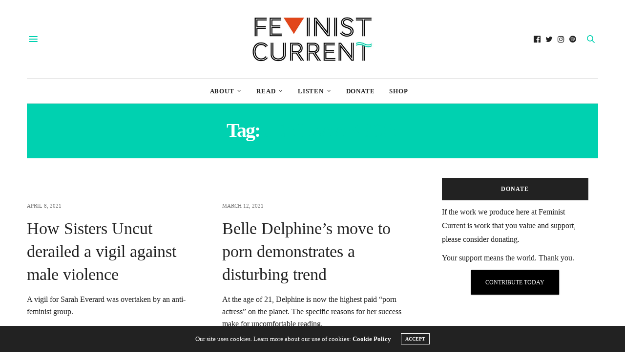

--- FILE ---
content_type: text/html; charset=UTF-8
request_url: https://www.feministcurrent.com/tag/jen-izaakson/
body_size: 15221
content:
<!doctype html>
<html lang="en-US">
<head>
	<meta charset="UTF-8">
	<meta name="viewport" content="width=device-width, initial-scale=1, maximum-scale=1, viewport-fit=cover">
	<link rel="profile" href="http://gmpg.org/xfn/11">
	<meta http-equiv="x-dns-prefetch-control" content="on">
	<link rel="dns-prefetch" href="//fonts.googleapis.com" />
	<link rel="dns-prefetch" href="//fonts.gstatic.com" />
	<link rel="dns-prefetch" href="//0.gravatar.com/" />
	<link rel="dns-prefetch" href="//2.gravatar.com/" />
	<link rel="dns-prefetch" href="//1.gravatar.com/" /><meta name='robots' content='index, follow, max-image-preview:large, max-snippet:-1, max-video-preview:-1' />

	<!-- This site is optimized with the Yoast SEO plugin v18.4.1 - https://yoast.com/wordpress/plugins/seo/ -->
	<title>Jen Izaakson Archives - Feminist Current</title>
	<link rel="canonical" href="https://www.feministcurrent.com/tag/jen-izaakson/" />
	<meta property="og:locale" content="en_US" />
	<meta property="og:type" content="article" />
	<meta property="og:title" content="Jen Izaakson Archives - Feminist Current" />
	<meta property="og:url" content="https://www.feministcurrent.com/tag/jen-izaakson/" />
	<meta property="og:site_name" content="Feminist Current" />
	<meta name="twitter:card" content="summary" />
	<meta name="twitter:site" content="@FeministCurrent" />
	<script type="application/ld+json" class="yoast-schema-graph">{"@context":"https://schema.org","@graph":[{"@type":"WebSite","@id":"https://www.feministcurrent.com/#website","url":"https://www.feministcurrent.com/","name":"Feminist Current","description":"Canada&#039;s leading feminist website.","potentialAction":[{"@type":"SearchAction","target":{"@type":"EntryPoint","urlTemplate":"https://www.feministcurrent.com/?s={search_term_string}"},"query-input":"required name=search_term_string"}],"inLanguage":"en-US"},{"@type":"CollectionPage","@id":"https://www.feministcurrent.com/tag/jen-izaakson/#webpage","url":"https://www.feministcurrent.com/tag/jen-izaakson/","name":"Jen Izaakson Archives - Feminist Current","isPartOf":{"@id":"https://www.feministcurrent.com/#website"},"breadcrumb":{"@id":"https://www.feministcurrent.com/tag/jen-izaakson/#breadcrumb"},"inLanguage":"en-US","potentialAction":[{"@type":"ReadAction","target":["https://www.feministcurrent.com/tag/jen-izaakson/"]}]},{"@type":"BreadcrumbList","@id":"https://www.feministcurrent.com/tag/jen-izaakson/#breadcrumb","itemListElement":[{"@type":"ListItem","position":1,"name":"Home","item":"https://www.feministcurrent.com/"},{"@type":"ListItem","position":2,"name":"Jen Izaakson"}]}]}</script>
	<!-- / Yoast SEO plugin. -->


<link rel='dns-prefetch' href='//www.feministcurrent.com' />
<link rel='dns-prefetch' href='//cdn.plyr.io' />
<link rel='dns-prefetch' href='//fonts.googleapis.com' />
<link rel='dns-prefetch' href='//s.w.org' />
<link rel='dns-prefetch' href='//media.feministcurrent.com' />
<link rel="alternate" type="application/rss+xml" title="Feminist Current &raquo; Feed" href="https://www.feministcurrent.com/feed/" />
<link rel="alternate" type="application/rss+xml" title="Feminist Current &raquo; Comments Feed" href="https://www.feministcurrent.com/comments/feed/" />
<link rel="preconnect" href="//fonts.gstatic.com/" crossorigin><link rel="alternate" type="application/rss+xml" title="Feminist Current &raquo; Jen Izaakson Tag Feed" href="https://www.feministcurrent.com/tag/jen-izaakson/feed/" />
		<script type="67c3f39726029a41e8e17eff-text/javascript">
			window._wpemojiSettings = {"baseUrl":"https:\/\/s.w.org\/images\/core\/emoji\/13.0.1\/72x72\/","ext":".png","svgUrl":"https:\/\/s.w.org\/images\/core\/emoji\/13.0.1\/svg\/","svgExt":".svg","source":{"concatemoji":"https:\/\/www.feministcurrent.com\/wp-includes\/js\/wp-emoji-release.min.js?ver=5.7.9"}};
			!function(e,a,t){var n,r,o,i=a.createElement("canvas"),p=i.getContext&&i.getContext("2d");function s(e,t){var a=String.fromCharCode;p.clearRect(0,0,i.width,i.height),p.fillText(a.apply(this,e),0,0);e=i.toDataURL();return p.clearRect(0,0,i.width,i.height),p.fillText(a.apply(this,t),0,0),e===i.toDataURL()}function c(e){var t=a.createElement("script");t.src=e,t.defer=t.type="text/javascript",a.getElementsByTagName("head")[0].appendChild(t)}for(o=Array("flag","emoji"),t.supports={everything:!0,everythingExceptFlag:!0},r=0;r<o.length;r++)t.supports[o[r]]=function(e){if(!p||!p.fillText)return!1;switch(p.textBaseline="top",p.font="600 32px Arial",e){case"flag":return s([127987,65039,8205,9895,65039],[127987,65039,8203,9895,65039])?!1:!s([55356,56826,55356,56819],[55356,56826,8203,55356,56819])&&!s([55356,57332,56128,56423,56128,56418,56128,56421,56128,56430,56128,56423,56128,56447],[55356,57332,8203,56128,56423,8203,56128,56418,8203,56128,56421,8203,56128,56430,8203,56128,56423,8203,56128,56447]);case"emoji":return!s([55357,56424,8205,55356,57212],[55357,56424,8203,55356,57212])}return!1}(o[r]),t.supports.everything=t.supports.everything&&t.supports[o[r]],"flag"!==o[r]&&(t.supports.everythingExceptFlag=t.supports.everythingExceptFlag&&t.supports[o[r]]);t.supports.everythingExceptFlag=t.supports.everythingExceptFlag&&!t.supports.flag,t.DOMReady=!1,t.readyCallback=function(){t.DOMReady=!0},t.supports.everything||(n=function(){t.readyCallback()},a.addEventListener?(a.addEventListener("DOMContentLoaded",n,!1),e.addEventListener("load",n,!1)):(e.attachEvent("onload",n),a.attachEvent("onreadystatechange",function(){"complete"===a.readyState&&t.readyCallback()})),(n=t.source||{}).concatemoji?c(n.concatemoji):n.wpemoji&&n.twemoji&&(c(n.twemoji),c(n.wpemoji)))}(window,document,window._wpemojiSettings);
		</script>
		<style type="text/css">
img.wp-smiley,
img.emoji {
	display: inline !important;
	border: none !important;
	box-shadow: none !important;
	height: 1em !important;
	width: 1em !important;
	margin: 0 .07em !important;
	vertical-align: -0.1em !important;
	background: none !important;
	padding: 0 !important;
}
</style>
	<link rel='stylesheet' id='wp-block-library-css'  href='https://www.feministcurrent.com/wp-includes/css/dist/block-library/style.min.css?ver=5.7.9' media='all' />
<link rel='stylesheet' id='give-styles-css'  href='https://www.feministcurrent.com/wp-content/plugins/give/assets/dist/css/give.css?ver=2.33.3' media='all' />
<link rel='stylesheet' id='give-donation-summary-style-frontend-css'  href='https://www.feministcurrent.com/wp-content/plugins/give/assets/dist/css/give-donation-summary.css?ver=2.33.3' media='all' />
<link rel='stylesheet' id='thb-fa-css'  href='https://www.feministcurrent.com/wp-content/themes/thevoux-wp/assets/css/font-awesome.min.css?ver=4.7.0' media='all' />
<link rel='stylesheet' id='thb-app-css'  href='https://www.feministcurrent.com/wp-content/themes/thevoux-wp/assets/css/app.css?ver=6.8.6' media='all' />
<style id='thb-app-inline-css' type='text/css'>
body {font-family:Trebuchet, 'BlinkMacSystemFont', -apple-system, 'Roboto', 'Lucida Sans';}@media only screen and (max-width:40.063em) {.header .logo .logoimg {max-height:px;}.header .logo .logoimg[src$=".svg"] {max-height:100%;height:px;}}@media only screen and (min-width:40.063em) {.header .logo .logoimg {max-height:100px;}.header .logo .logoimg[src$=".svg"] {max-height:100%;height:100px;}}h1, h2, h3, h4, h5, h6, .mont, .wpcf7-response-output, label, .select-wrapper select, .wp-caption .wp-caption-text, .smalltitle, .toggle .title, q, blockquote p, cite, table tr th, table tr td, #footer.style3 .menu, #footer.style2 .menu, #footer.style4 .menu, .product-title, .social_bar, .widget.widget_socialcounter ul.style2 li {font-family:Georgia, 'BlinkMacSystemFont', -apple-system, 'Roboto', 'Lucida Sans';}input[type="submit"],.button,.btn,.thb-text-button {font-family:Georgia, 'BlinkMacSystemFont', -apple-system, 'Roboto', 'Lucida Sans';font-weight:bold;}em {font-weight:bold;}h1,.h1 {font-family:Georgia, 'BlinkMacSystemFont', -apple-system, 'Roboto', 'Lucida Sans';font-weight:bold;font-size:18px;}h2 {font-family:Georgia, 'BlinkMacSystemFont', -apple-system, 'Roboto', 'Lucida Sans';font-weight:bolder;}h3 {font-weight:bolder;font-size:20px;}h4 {font-style:normal;font-weight:bolder;font-size:22px;letter-spacing:-0.03em !important;}h5 {font-weight:bolder;font-size:29px;}h6 {font-weight:bolder;font-size:16px;line-height:1.15em !important;}a,.header .nav_holder.dark .full-menu-container .full-menu > li > a:hover,.full-menu-container.light-menu-color .full-menu > li > a:hover,.full-menu-container .full-menu > li.active > a, .full-menu-container .full-menu > li.sfHover > a,.full-menu-container .full-menu > li > a:hover,.full-menu-container .full-menu > li.menu-item-has-children.menu-item-mega-parent .thb_mega_menu_holder .thb_mega_menu li.active a,.full-menu-container .full-menu > li.menu-item-has-children.menu-item-mega-parent .thb_mega_menu_holder .thb_mega_menu li.active a .fa,.post.featured-style4 .featured-title,.post-detail .article-tags a,.post .post-content .post-review .average,.post .post-content .post-review .thb-counter,#archive-title h1 span,.widget > strong.style1,.widget.widget_recent_entries ul li .url, .widget.widget_recent_comments ul li .url,.thb-mobile-menu li a.active,.thb-mobile-menu-secondary li a:hover,q, blockquote p,cite,.notification-box a:not(.button),.video_playlist .video_play.vertical.video-active,.video_playlist .video_play.vertical.video-active h6,.not-found p,.thb_tabs .tabs h6 a:hover,.thb_tabs .tabs dd.active h6 a,.cart_totals table tr.order-total td,.shop_table tbody tr td.order-status.approved,.shop_table tbody tr td.product-quantity .wishlist-in-stock,.shop_table tbody tr td.product-stock-status .wishlist-in-stock ,.payment_methods li .about_paypal,.place-order .terms label a,.woocommerce-MyAccount-navigation ul li:hover a, .woocommerce-MyAccount-navigation ul li.is-active a,.product .product-information .price > .amount,.product .product-information .price ins .amount,.product .product-information .wc-forward:hover,.product .product-information .product_meta > span a,.product .product-information .product_meta > span .sku,.woocommerce-tabs .wc-tabs li a:hover,.woocommerce-tabs .wc-tabs li.active a,.thb-selectionSharer a.email:hover,.widget ul.menu .current-menu-item>a,.btn.transparent-accent, .btn:focus.transparent-accent, .button.transparent-accent, input[type=submit].transparent-accent,.has-thb-accent-color,.wp-block-button .wp-block-button__link.has-thb-accent-color {color:#00d1b0;}.plyr__control--overlaid,.plyr--video .plyr__control.plyr__tab-focus, .plyr--video .plyr__control:hover, .plyr--video .plyr__control[aria-expanded=true] {background:#00d1b0;}.plyr--full-ui input[type=range] {color:#00d1b0;}.header-submenu-style2 .full-menu-container .full-menu > li.menu-item-has-children.menu-item-mega-parent .thb_mega_menu_holder,.custom_check + .custom_label:hover:before,.thb-pricing-table .thb-pricing-column.highlight-true .pricing-container,.woocommerce-MyAccount-navigation ul li:hover a, .woocommerce-MyAccount-navigation ul li.is-active a,.thb_3dimg:hover .image_link,.btn.transparent-accent, .btn:focus.transparent-accent, .button.transparent-accent, input[type=submit].transparent-accent,.posts.style13-posts .pagination ul .page-numbers:not(.dots):hover, .posts.style13-posts .pagination ul .page-numbers.current, .posts.style13-posts .pagination .nav-links .page-numbers:not(.dots):hover, .posts.style13-posts .pagination .nav-links .page-numbers.current {border-color:#00d1b0;}.header .social-holder .social_header:hover .social_icon,.thb_3dimg .title svg,.thb_3dimg .arrow svg {fill:#00d1b0;}.header .social-holder .quick_cart .float_count,.header.fixed .progress,.post .post-gallery.has-gallery:after,.post.featured-style4:hover .featured-title,.post-detail .post-detail-gallery .gallery-link:hover,.thb-progress span,#archive-title,.widget .count-image .count,.slick-nav:hover,.btn:not(.white):hover,.btn:not(.white):focus:hover,.button:not(.white):hover,input[type=submit]:not(.white):hover,.btn.accent,.btn:focus.accent,.button.accent,input[type=submit].accent,.custom_check + .custom_label:after,[class^="tag-link"]:hover, .tag-cloud-link:hover.category_container.style3:before,.highlight.accent,.video_playlist .video_play.video-active,.thb_tabs .tabs h6 a:after,.btn.transparent-accent:hover, .btn:focus.transparent-accent:hover, .button.transparent-accent:hover, input[type=submit].transparent-accent:hover,.thb-hotspot-container .thb-hotspot.pin-accent,.posts.style13-posts .pagination ul .page-numbers:not(.dots):hover, .posts.style13-posts .pagination ul .page-numbers.current, .posts.style13-posts .pagination .nav-links .page-numbers:not(.dots):hover, .posts.style13-posts .pagination .nav-links .page-numbers.current,.has-thb-accent-background-color,.wp-block-button .wp-block-button__link.has-thb-accent-background-color {background-color:#00d1b0;}.btn.accent:hover,.btn:focus.accent:hover,.button.accent:hover,input[type=submit].accent:hover {background-color:#00bc9e;}.header-submenu-style2 .full-menu-container .full-menu > li.menu-item-has-children .sub-menu:not(.thb_mega_menu),.woocommerce-MyAccount-navigation ul li:hover + li a, .woocommerce-MyAccount-navigation ul li.is-active + li a {border-top-color:#00d1b0;}.woocommerce-tabs .wc-tabs li a:after {border-bottom-color:#00d1b0;}.header-submenu-style2 .full-menu-container .full-menu>li.menu-item-has-children .sub-menu:not(.thb_mega_menu),.header-submenu-style2 .full-menu-container .full-menu>li.menu-item-has-children.menu-item-mega-parent .thb_mega_menu_holder {border-top-color:#00d1b0;}.header-submenu-style3 .full-menu-container .full-menu>li.menu-item-has-children.menu-item-mega-parent .thb_mega_menu_holder .thb_mega_menu li.active a,.header-submenu-style3 .full-menu-container .full-menu > li.menu-item-has-children .sub-menu:not(.thb_mega_menu) li a:hover {background:rgba(0,209,176, 0.2);}.post.carousel-style12:hover {background:rgba(0,209,176, 0.1);}blockquote:before,blockquote:after {background:rgba(0,209,176, 0.2);}@media only screen and (max-width:40.063em) {.post.featured-style4 .featured-title,.post.category-widget-slider .featured-title {background:#00d1b0;}}.mobile-toggle span,.light-title .mobile-toggle span {background:#00d1b0;}.quick_search .search_icon,.header .social-holder .social_toggle svg,.header .social-holder .quick_cart svg {fill:#00d1b0;}.widget > strong {color:#00d1b0 !important;}#footer .widget > strong span {color:#00d1b0 !important;}.post-detail .post-content:before {color:#00d1b0;}.header_top {background-color: !important;background-repeat:repeat !important;}.widget.style1 > strong span {background:#e0471b;}.full-menu-container .full-menu > li > a,#footer.style2 .menu,#footer.style3 .menu,#footer.style4 .menu,#footer.style5 .menu {font-weight:bolder;letter-spacing:0.06em !important;}.subheader-menu>li>a {font-weight:normal;font-size:21px;}.full-menu-container .full-menu > li > a,#footer.style2 .menu,#footer.style3 .menu,#footer.style4 .menu,#footer.style5 .menu {font-weight:bolder;letter-spacing:0.06em !important;}.thb-mobile-menu>li>a,.thb-mobile-menu-secondary li a {}.thb-mobile-menu .sub-menu li a {}.post .post-title h1 {font-weight:normal;font-size:60px;line-height:1.15em !important;letter-spacing:-0.06em !important;}.widget > strong {font-weight:bolder;}.post-links,.thb-post-top,.post-meta,.post-author,.post-title-bullets li button span {font-weight:bolder;font-size:14px;line-height:1.15em !important;}.post-detail .post-content:before {font-weight:bolder;font-size:20px;}.social_bar ul li a {font-weight:bold;}#footer.style2 .menu,#footer.style3 .menu,#footer.style4 .menu,#footer.style5 .menu {font-weight:bolder;font-size:16px;}#footer .widget {;}#footer.style2 .logolink img,#footer.style3 .logolink img {max-height:250px;}.widget {margin-bottom:30px;}.post-detail-style2-row .post-detail .post-title-container,.sidebar .sidebar_inner {background-color:#ffffff}
</style>
<link rel='stylesheet' id='thb-style-css'  href='https://www.feministcurrent.com/wp-content/themes/thevoux-wp/style.css?ver=6.8.6' media='all' />
<link rel='stylesheet' id='thb-google-fonts-css'  href='https://fonts.googleapis.com/css?family=Lora%3A400%2C500%2C600%2C700%2C400i%2C500i%2C600i%2C700i&#038;subset=latin&#038;display=swap&#038;ver=6.8.6' media='all' />
<script src='https://www.feministcurrent.com/wp-includes/js/jquery/jquery.min.js?ver=3.5.1' id='jquery-core-js' type="67c3f39726029a41e8e17eff-text/javascript"></script>
<script src='https://www.feministcurrent.com/wp-includes/js/jquery/jquery-migrate.min.js?ver=3.3.2' id='jquery-migrate-js' type="67c3f39726029a41e8e17eff-text/javascript"></script>
<script src='https://www.feministcurrent.com/wp-includes/js/dist/vendor/wp-polyfill.min.js?ver=7.4.4' id='wp-polyfill-js' type="67c3f39726029a41e8e17eff-text/javascript"></script>
<script id='wp-polyfill-js-after' type="67c3f39726029a41e8e17eff-text/javascript">
( 'fetch' in window ) || document.write( '<script src="https://www.feministcurrent.com/wp-includes/js/dist/vendor/wp-polyfill-fetch.min.js?ver=3.0.0"></scr' + 'ipt>' );( document.contains ) || document.write( '<script src="https://www.feministcurrent.com/wp-includes/js/dist/vendor/wp-polyfill-node-contains.min.js?ver=3.42.0"></scr' + 'ipt>' );( window.DOMRect ) || document.write( '<script src="https://www.feministcurrent.com/wp-includes/js/dist/vendor/wp-polyfill-dom-rect.min.js?ver=3.42.0"></scr' + 'ipt>' );( window.URL && window.URL.prototype && window.URLSearchParams ) || document.write( '<script src="https://www.feministcurrent.com/wp-includes/js/dist/vendor/wp-polyfill-url.min.js?ver=3.6.4"></scr' + 'ipt>' );( window.FormData && window.FormData.prototype.keys ) || document.write( '<script src="https://www.feministcurrent.com/wp-includes/js/dist/vendor/wp-polyfill-formdata.min.js?ver=3.0.12"></scr' + 'ipt>' );( Element.prototype.matches && Element.prototype.closest ) || document.write( '<script src="https://www.feministcurrent.com/wp-includes/js/dist/vendor/wp-polyfill-element-closest.min.js?ver=2.0.2"></scr' + 'ipt>' );( 'objectFit' in document.documentElement.style ) || document.write( '<script src="https://www.feministcurrent.com/wp-includes/js/dist/vendor/wp-polyfill-object-fit.min.js?ver=2.3.4"></scr' + 'ipt>' );
</script>
<script src='https://www.feministcurrent.com/wp-includes/js/dist/hooks.min.js?ver=d0188aa6c336f8bb426fe5318b7f5b72' id='wp-hooks-js' type="67c3f39726029a41e8e17eff-text/javascript"></script>
<script src='https://www.feministcurrent.com/wp-includes/js/dist/i18n.min.js?ver=6ae7d829c963a7d8856558f3f9b32b43' id='wp-i18n-js' type="67c3f39726029a41e8e17eff-text/javascript"></script>
<script id='wp-i18n-js-after' type="67c3f39726029a41e8e17eff-text/javascript">
wp.i18n.setLocaleData( { 'text direction\u0004ltr': [ 'ltr' ] } );
</script>
<script type="67c3f39726029a41e8e17eff-text/javascript" id='give-js-extra'>
/* <![CDATA[ */
var give_global_vars = {"ajaxurl":"https:\/\/www.feministcurrent.com\/wp-admin\/admin-ajax.php","checkout_nonce":"5643759d7e","currency":"CAD","currency_sign":"$","currency_pos":"before","thousands_separator":",","decimal_separator":".","no_gateway":"Please select a payment method.","bad_minimum":"The minimum custom donation amount for this form is","bad_maximum":"The maximum custom donation amount for this form is","general_loading":"Loading...","purchase_loading":"Please Wait...","textForOverlayScreen":"<h3>Processing...<\/h3><p>This will only take a second!<\/p>","number_decimals":"0","is_test_mode":"","give_version":"2.33.3","magnific_options":{"main_class":"give-modal","close_on_bg_click":false},"form_translation":{"payment-mode":"Please select payment mode.","give_first":"Please enter your first name.","give_last":"Please enter your last name.","give_email":"Please enter a valid email address.","give_user_login":"Invalid email address or username.","give_user_pass":"Enter a password.","give_user_pass_confirm":"Enter the password confirmation.","give_agree_to_terms":"You must agree to the terms and conditions."},"confirm_email_sent_message":"Please check your email and click on the link to access your complete donation history.","ajax_vars":{"ajaxurl":"https:\/\/www.feministcurrent.com\/wp-admin\/admin-ajax.php","ajaxNonce":"a9bb42df50","loading":"Loading","select_option":"Please select an option","default_gateway":"paypal","permalinks":"1","number_decimals":0},"cookie_hash":"3e9c140ae95ebbb8632000f37dde51bd","session_nonce_cookie_name":"wp-give_session_reset_nonce_3e9c140ae95ebbb8632000f37dde51bd","session_cookie_name":"wp-give_session_3e9c140ae95ebbb8632000f37dde51bd","delete_session_nonce_cookie":"0"};
var giveApiSettings = {"root":"https:\/\/www.feministcurrent.com\/wp-json\/give-api\/v2\/","rest_base":"give-api\/v2"};
/* ]]> */
</script>
<script id='give-js-translations' type="67c3f39726029a41e8e17eff-text/javascript">
( function( domain, translations ) {
	var localeData = translations.locale_data[ domain ] || translations.locale_data.messages;
	localeData[""].domain = domain;
	wp.i18n.setLocaleData( localeData, domain );
} )( "give", { "locale_data": { "messages": { "": {} } } } );
</script>
<script src='https://www.feministcurrent.com/wp-content/plugins/give/assets/dist/js/give.js?ver=1c38f856714bc980' id='give-js' type="67c3f39726029a41e8e17eff-text/javascript"></script>
<link rel="https://api.w.org/" href="https://www.feministcurrent.com/wp-json/" /><link rel="alternate" type="application/json" href="https://www.feministcurrent.com/wp-json/wp/v2/tags/2685" /><link rel="EditURI" type="application/rsd+xml" title="RSD" href="https://www.feministcurrent.com/xmlrpc.php?rsd" />
<link rel="wlwmanifest" type="application/wlwmanifest+xml" href="https://www.feministcurrent.com/wp-includes/wlwmanifest.xml" /> 
<meta name="generator" content="WordPress 5.7.9" />
<meta name="generator" content="Seriously Simple Podcasting 2.23.0" />

<link rel="alternate" type="application/rss+xml" title="Podcast RSS feed" href="https://www.feministcurrent.com/feed/podcast" />

<meta name="generator" content="Give v2.33.3" />
<meta name="generator" content="Powered by WPBakery Page Builder - drag and drop page builder for WordPress."/>
<link rel="icon" href="https://media.feministcurrent.com/uploads/2012/02/cropped-TwitterThumb-32x32.png" sizes="32x32" />
<link rel="icon" href="https://media.feministcurrent.com/uploads/2012/02/cropped-TwitterThumb-192x192.png" sizes="192x192" />
<link rel="apple-touch-icon" href="https://media.feministcurrent.com/uploads/2012/02/cropped-TwitterThumb-180x180.png" />
<meta name="msapplication-TileImage" content="https://media.feministcurrent.com/uploads/2012/02/cropped-TwitterThumb-270x270.png" />
<noscript><style> .wpb_animate_when_almost_visible { opacity: 1; }</style></noscript></head>
<body class="archive tag tag-jen-izaakson tag-2685 article-dropcap-off thb-borders-off thb-rounded-forms-off social_black-on header_submenu_color-light mobile_menu_animation- header-submenu-style1 thb-pinit-off thb-single-product-ajax-on wpb-js-composer js-comp-ver-6.6.0 vc_responsive">
			<div id="wrapper" class="thb-page-transition-off">
		<!-- Start Content Container -->
		<div id="content-container">
			<!-- Start Content Click Capture -->
			<div class="click-capture"></div>
			<!-- End Content Click Capture -->
									
<!-- Start Header -->
<header class="header fixed thb-fixed-shadow-style1">
	<div class="header_top cf">
		<div class="row full-width-row align-middle">
			<div class="small-3 medium-2 columns toggle-holder">
					<a href="#" class="mobile-toggle  small"><div><span></span><span></span><span></span></div></a>
				</div>
			<div class="small-6 medium-8 columns logo text-center active">
								<a href="https://www.feministcurrent.com/" class="logolink" title="Feminist Current">
					<img src="https://media.feministcurrent.com/uploads/2015/06/FC_NewWebLogo_400.jpg" class="logoimg" alt="Feminist Current"/>
				</a>
								</div>
			<div class="small-3 medium-2 columns text-right">
				<div class="social-holder style2">
					
	<aside class="social_header">
					<a href="https://www.facebook.com/FeministCurrent" class="facebook icon-1x" target="_blank"><i class="fa fa-facebook-official"></i></a>
								<a href="https://twitter.com/FemlnistCurrent" class="twitter icon-1x" target="_blank"><i class="fa fa-twitter"></i></a>
								<a href="https://www.instagram.com/feminist_current/" class="instagram icon-1x" target="_blank"><i class="fa fa-instagram"></i></a>
																		<a href="https://open.spotify.com/show/2G3Bs2BCGwvsaXJwak5ivf" class="spotify icon-1x" target="_blank"><i class="fa fa-spotify"></i></a>
				</aside>
							<aside class="quick_search">
		<svg xmlns="http://www.w3.org/2000/svg" version="1.1" class="search_icon" x="0" y="0" width="16.2" height="16.2" viewBox="0 0 16.2 16.2" enable-background="new 0 0 16.209 16.204" xml:space="preserve"><path d="M15.9 14.7l-4.3-4.3c0.9-1.1 1.4-2.5 1.4-4 0-3.5-2.9-6.4-6.4-6.4S0.1 3 0.1 6.5c0 3.5 2.9 6.4 6.4 6.4 1.4 0 2.8-0.5 3.9-1.3l4.4 4.3c0.2 0.2 0.4 0.2 0.6 0.2 0.2 0 0.4-0.1 0.6-0.2C16.2 15.6 16.2 15.1 15.9 14.7zM1.7 6.5c0-2.6 2.2-4.8 4.8-4.8s4.8 2.1 4.8 4.8c0 2.6-2.2 4.8-4.8 4.8S1.7 9.1 1.7 6.5z"/></svg>		<form role="search" method="get" class="searchform" action="https://www.feministcurrent.com/">
	<label for="search-form-1" class="screen-reader-text">Search for:</label>
	<input type="text" id="search-form-1" class="search-field" value="" name="s" />
</form>
	</aside>
										</div>
			</div>
		</div>
			</div>
			<div class="nav_holder show-for-large">
			<nav class="full-menu-container text-center">
									<ul id="menu-main" class="full-menu nav submenu-style-style1"><li id="menu-item-65457" class="menu-item menu-item-type-post_type menu-item-object-page menu-item-has-children menu-item-65457"><a href="https://www.feministcurrent.com/about/">About</a>


<ul class="sub-menu ">
	<li id="menu-item-12217" class="menu-item menu-item-type-post_type menu-item-object-page menu-item-12217"><a href="https://www.feministcurrent.com/about/">Information</a></li>
	<li id="menu-item-12218" class="menu-item menu-item-type-post_type menu-item-object-page menu-item-12218"><a href="https://www.feministcurrent.com/donate/">Donate</a></li>
</ul>
</li>
<li id="menu-item-12433" class="menu-item menu-item-type-custom menu-item-object-custom menu-item-has-children menu-item-12433"><a href="http://feministcurrent.com/category/news/">Read</a>


<ul class="sub-menu ">
	<li id="menu-item-12428" class="menu-item menu-item-type-taxonomy menu-item-object-category menu-item-12428"><a href="https://www.feministcurrent.com/category/news/">News</a></li>
	<li id="menu-item-12429" class="menu-item menu-item-type-taxonomy menu-item-object-category menu-item-12429"><a href="https://www.feministcurrent.com/category/commentary/">Commentary</a></li>
	<li id="menu-item-12427" class="menu-item menu-item-type-taxonomy menu-item-object-category menu-item-12427"><a href="https://www.feministcurrent.com/category/interviews/">Interviews</a></li>
	<li id="menu-item-12431" class="menu-item menu-item-type-taxonomy menu-item-object-category menu-item-12431"><a href="https://www.feministcurrent.com/category/whats-current/">What&#8217;s Current</a></li>
	<li id="menu-item-12511" class="menu-item menu-item-type-taxonomy menu-item-object-category menu-item-12511"><a href="https://www.feministcurrent.com/category/the-personal-is-political/">The Personal is Political</a></li>
	<li id="menu-item-12430" class="menu-item menu-item-type-taxonomy menu-item-object-category menu-item-12430"><a href="https://www.feministcurrent.com/category/reviews/">Reviews</a></li>
</ul>
</li>
<li id="menu-item-12432" class="menu-item menu-item-type-custom menu-item-object-custom menu-item-has-children menu-item-12432"><a href="http://feministcurrent.com/category/podcasts/">Listen</a>


<ul class="sub-menu ">
	<li id="menu-item-12419" class="menu-item menu-item-type-taxonomy menu-item-object-category menu-item-12419"><a href="https://www.feministcurrent.com/category/podcasts/">Podcast Episodes</a></li>
</ul>
</li>
<li id="menu-item-27880" class="menu-item menu-item-type-post_type menu-item-object-page menu-item-27880"><a href="https://www.feministcurrent.com/donate/">Donate</a></li>
<li id="menu-item-27446" class="menu-item menu-item-type-custom menu-item-object-custom menu-item-27446"><a target="_blank" href="https://teespring.com/stores/feminist-current">Shop</a></li>
</ul>							</nav>
		</div>
	</header>
<!-- End Header -->
			<!-- Start Header -->
<div class="header_holder  ">
<div class="row">
	<div class="small-12 columns">
<header class="header style1 boxed">

	<div class="header_top cf">
				<div class="row full-width-row align-middle">
			<div class="small-3 large-4 columns toggle-holder">
					<a href="#" class="mobile-toggle  small"><div><span></span><span></span><span></span></div></a>
								</div>
			<div class="small-6 large-4 columns logo text-center">
				<a href="https://www.feministcurrent.com/" class="logolink" title="Feminist Current">
					<img src="https://media.feministcurrent.com/uploads/2015/06/FC_NewWebLogo_400.jpg" class="logoimg" alt="Feminist Current"/>
				</a>
			</div>
			<div class="small-3 large-4 columns social-holder style2">
				
	<aside class="social_header">
					<a href="https://www.facebook.com/FeministCurrent" class="facebook icon-1x" target="_blank"><i class="fa fa-facebook-official"></i></a>
								<a href="https://twitter.com/FemlnistCurrent" class="twitter icon-1x" target="_blank"><i class="fa fa-twitter"></i></a>
								<a href="https://www.instagram.com/feminist_current/" class="instagram icon-1x" target="_blank"><i class="fa fa-instagram"></i></a>
																		<a href="https://open.spotify.com/show/2G3Bs2BCGwvsaXJwak5ivf" class="spotify icon-1x" target="_blank"><i class="fa fa-spotify"></i></a>
				</aside>
		<aside class="quick_search">
		<svg xmlns="http://www.w3.org/2000/svg" version="1.1" class="search_icon" x="0" y="0" width="16.2" height="16.2" viewBox="0 0 16.2 16.2" enable-background="new 0 0 16.209 16.204" xml:space="preserve"><path d="M15.9 14.7l-4.3-4.3c0.9-1.1 1.4-2.5 1.4-4 0-3.5-2.9-6.4-6.4-6.4S0.1 3 0.1 6.5c0 3.5 2.9 6.4 6.4 6.4 1.4 0 2.8-0.5 3.9-1.3l4.4 4.3c0.2 0.2 0.4 0.2 0.6 0.2 0.2 0 0.4-0.1 0.6-0.2C16.2 15.6 16.2 15.1 15.9 14.7zM1.7 6.5c0-2.6 2.2-4.8 4.8-4.8s4.8 2.1 4.8 4.8c0 2.6-2.2 4.8-4.8 4.8S1.7 9.1 1.7 6.5z"/></svg>		<form role="search" method="get" class="searchform" action="https://www.feministcurrent.com/">
	<label for="search-form-2" class="screen-reader-text">Search for:</label>
	<input type="text" id="search-form-2" class="search-field" value="" name="s" />
</form>
	</aside>
				</div>
		</div>
	</div>
			<div class="nav_holder light">
			<nav class="full-menu-container">
				<ul id="menu-main-1" class="full-menu nav submenu-style-style1"><li class="menu-item menu-item-type-post_type menu-item-object-page menu-item-has-children menu-item-65457"><a href="https://www.feministcurrent.com/about/">About</a>


<ul class="sub-menu ">
	<li class="menu-item menu-item-type-post_type menu-item-object-page menu-item-12217"><a href="https://www.feministcurrent.com/about/">Information</a></li>
	<li class="menu-item menu-item-type-post_type menu-item-object-page menu-item-12218"><a href="https://www.feministcurrent.com/donate/">Donate</a></li>
</ul>
</li>
<li class="menu-item menu-item-type-custom menu-item-object-custom menu-item-has-children menu-item-12433"><a href="http://feministcurrent.com/category/news/">Read</a>


<ul class="sub-menu ">
	<li class="menu-item menu-item-type-taxonomy menu-item-object-category menu-item-12428"><a href="https://www.feministcurrent.com/category/news/">News</a></li>
	<li class="menu-item menu-item-type-taxonomy menu-item-object-category menu-item-12429"><a href="https://www.feministcurrent.com/category/commentary/">Commentary</a></li>
	<li class="menu-item menu-item-type-taxonomy menu-item-object-category menu-item-12427"><a href="https://www.feministcurrent.com/category/interviews/">Interviews</a></li>
	<li class="menu-item menu-item-type-taxonomy menu-item-object-category menu-item-12431"><a href="https://www.feministcurrent.com/category/whats-current/">What&#8217;s Current</a></li>
	<li class="menu-item menu-item-type-taxonomy menu-item-object-category menu-item-12511"><a href="https://www.feministcurrent.com/category/the-personal-is-political/">The Personal is Political</a></li>
	<li class="menu-item menu-item-type-taxonomy menu-item-object-category menu-item-12430"><a href="https://www.feministcurrent.com/category/reviews/">Reviews</a></li>
</ul>
</li>
<li class="menu-item menu-item-type-custom menu-item-object-custom menu-item-has-children menu-item-12432"><a href="http://feministcurrent.com/category/podcasts/">Listen</a>


<ul class="sub-menu ">
	<li class="menu-item menu-item-type-taxonomy menu-item-object-category menu-item-12419"><a href="https://www.feministcurrent.com/category/podcasts/">Podcast Episodes</a></li>
</ul>
</li>
<li class="menu-item menu-item-type-post_type menu-item-object-page menu-item-27880"><a href="https://www.feministcurrent.com/donate/">Donate</a></li>
<li class="menu-item menu-item-type-custom menu-item-object-custom menu-item-27446"><a target="_blank" href="https://teespring.com/stores/feminist-current">Shop</a></li>
</ul>				</nav>
		</div>
	</header>
	</div>
</div>
</div>
<!-- End Header -->
			<div role="main" class="cf">
<!-- Start Archive title -->
<div class="row">
	<div class="small-12 columns">
<div id="archive-title">
	<div class="row">
		<div class="small-12 medium-10 large-8 medium-centered columns">
			<h1>
				Tag: <span>Jen Izaakson</span>			</h1>
					</div>
	</div>
</div>
	</div>
</div>
<!-- End Archive title -->
<div class="row archive-page-container">
	<div class="small-12 medium-8 columns">
				<div class="row">
							<div class="small-12 medium-6 columns">
					<article itemscope itemtype="http://schema.org/Article" class="post style3  post-56942 post type-post status-publish format-standard has-post-thumbnail hentry category-articles category-commentary category-violence-against-women tag-covid-restrictions tag-jen-izaakson tag-male-violence-against-women tag-protest tag-sarah-everard tag-sisters-uncut tag-wayne-couzens">
		<figure class="post-gallery">
				<a href="https://www.feministcurrent.com/2021/04/08/how-sisters-uncut-derailed-a-vigil-against-male-violence/" title="How Sisters Uncut derailed a vigil against male violence"><img width="700" height="394" src="https://media.feministcurrent.com/uploads/2021/04/sarah-everard-20x15.jpg" class="attachment-thevoux-style3 size-thevoux-style3 thb-lazyload lazyload wp-post-image" alt="" loading="lazy" sizes="(max-width: 700px) 100vw, 700px" data-src="https://media.feministcurrent.com/uploads/2021/04/sarah-everard.jpg" data-sizes="auto" data-srcset="https://media.feministcurrent.com/uploads/2021/04/sarah-everard.jpg 700w, https://media.feministcurrent.com/uploads/2021/04/sarah-everard-300x169.jpg 300w, https://media.feministcurrent.com/uploads/2021/04/sarah-everard-450x253.jpg 450w, https://media.feministcurrent.com/uploads/2021/04/sarah-everard-20x11.jpg 20w, https://media.feministcurrent.com/uploads/2021/04/sarah-everard-225x127.jpg 225w, https://media.feministcurrent.com/uploads/2021/04/sarah-everard-171x96.jpg 171w" /></a>
	</figure>
		<div class="offset-title-container">
			<div class="thb-post-top">
							<aside class="post-date">
				April 8, 2021			</aside>
			</div>
			<div class="post-title"><h3 itemprop="headline"><a href="https://www.feministcurrent.com/2021/04/08/how-sisters-uncut-derailed-a-vigil-against-male-violence/" title="How Sisters Uncut derailed a vigil against male violence">How Sisters Uncut derailed a vigil against male violence</a></h3></div>						<div class="post-content">
			<p>A vigil for Sarah Everard was overtaken by an anti-feminist group. </p>
		</div>
			</div>
		<aside class="post-bottom-meta hide">
		<meta itemprop="mainEntityOfPage" content="https://www.feministcurrent.com/2021/04/08/how-sisters-uncut-derailed-a-vigil-against-male-violence/">
		<span class="vcard author" itemprop="author" content="Jen Izaakson">
			<span class="fn">Jen Izaakson</span>
		</span>
		<time class="time publised entry-date" datetime="2021-04-08T00:53:02-07:00" itemprop="datePublished" content="2021-04-08T00:53:02-07:00">April 8, 2021</time>
		<meta itemprop="dateModified" class="updated" content="2021-04-08T18:55:47-07:00">
		<span itemprop="publisher" itemscope itemtype="https://schema.org/Organization">
			<meta itemprop="name" content="Feminist Current">
			<span itemprop="logo" itemscope itemtype="https://schema.org/ImageObject">
				<meta itemprop="url" content="https://www.feministcurrent.com/wp-content/themes/thevoux-wp/assets/img/logo.png">
			</span>
		</span>
					<span itemprop="image" itemscope itemtype="http://schema.org/ImageObject">
				<meta itemprop="url" content="https://media.feministcurrent.com/uploads/2021/04/sarah-everard.jpg">
				<meta itemprop="width" content="700" />
				<meta itemprop="height" content="394" />
			</span>
			</aside>
	</article>
				</div>
							<div class="small-12 medium-6 columns">
					<article itemscope itemtype="http://schema.org/Article" class="post style3  post-55718 post type-post status-publish format-standard has-post-thumbnail hentry category-articles category-commentary tag-belle-delphine tag-child-porn tag-collective-shout tag-hentai tag-jen-izaakson tag-mind-geek tag-onlyfans tag-pedophilia tag-porn tag-pornhub tag-social-media">
		<figure class="post-gallery">
				<a href="https://www.feministcurrent.com/2021/03/12/belle-delphines-move-to-porn-demonstrates-a-disturbing-trend/" title="Belle Delphine&#8217;s move to porn demonstrates a disturbing trend"><img width="760" height="600" src="https://media.feministcurrent.com/uploads/2021/03/Screen-Shot-2021-03-11-at-11.49.08-PM-20x15.png" class="attachment-thevoux-style3 size-thevoux-style3 thb-lazyload lazyload wp-post-image" alt="" loading="lazy" sizes="(max-width: 760px) 100vw, 760px" data-src="https://media.feministcurrent.com/uploads/2021/03/Screen-Shot-2021-03-11-at-11.49.08-PM-760x600.png" data-sizes="auto" data-srcset="https://media.feministcurrent.com/uploads/2021/03/Screen-Shot-2021-03-11-at-11.49.08-PM-760x600.png 760w, https://media.feministcurrent.com/uploads/2021/03/Screen-Shot-2021-03-11-at-11.49.08-PM-20x15.png 20w" /></a>
	</figure>
		<div class="offset-title-container">
			<div class="thb-post-top">
							<aside class="post-date">
				March 12, 2021			</aside>
			</div>
			<div class="post-title"><h3 itemprop="headline"><a href="https://www.feministcurrent.com/2021/03/12/belle-delphines-move-to-porn-demonstrates-a-disturbing-trend/" title="Belle Delphine&#8217;s move to porn demonstrates a disturbing trend">Belle Delphine&#8217;s move to porn demonstrates a disturbing trend</a></h3></div>						<div class="post-content">
			<p>At the age of 21, Delphine is now the highest paid &#8220;porn actress&#8221; on the planet. The specific reasons for her success make for uncomfortable reading. </p>
		</div>
			</div>
		<aside class="post-bottom-meta hide">
		<meta itemprop="mainEntityOfPage" content="https://www.feministcurrent.com/2021/03/12/belle-delphines-move-to-porn-demonstrates-a-disturbing-trend/">
		<span class="vcard author" itemprop="author" content="Jen Izaakson ">
			<span class="fn">Jen Izaakson </span>
		</span>
		<time class="time publised entry-date" datetime="2021-03-12T00:19:12-08:00" itemprop="datePublished" content="2021-03-12T00:19:12-08:00">March 12, 2021</time>
		<meta itemprop="dateModified" class="updated" content="2021-04-08T00:11:59-07:00">
		<span itemprop="publisher" itemscope itemtype="https://schema.org/Organization">
			<meta itemprop="name" content="Feminist Current">
			<span itemprop="logo" itemscope itemtype="https://schema.org/ImageObject">
				<meta itemprop="url" content="https://www.feministcurrent.com/wp-content/themes/thevoux-wp/assets/img/logo.png">
			</span>
		</span>
					<span itemprop="image" itemscope itemtype="http://schema.org/ImageObject">
				<meta itemprop="url" content="https://media.feministcurrent.com/uploads/2021/03/Screen-Shot-2021-03-11-at-11.49.08-PM.png">
				<meta itemprop="width" content="896" />
				<meta itemprop="height" content="686" />
			</span>
			</aside>
	</article>
				</div>
							<div class="small-12 medium-6 columns">
					<article itemscope itemtype="http://schema.org/Article" class="post style3  post-55288 post type-post status-publish format-standard has-post-thumbnail hentry category-articles category-commentary category-sexual-assault tag-metoo tag-metooinceste tag-age-of-consent tag-child-abuse tag-france tag-jen-izaakson tag-julie tag-rape tag-sexual-abuse tag-sexual-assault tag-typhaine-d">
		<figure class="post-gallery">
				<a href="https://www.feministcurrent.com/2021/03/02/the-julie-protests-challenge-complacency-on-child-sexual-abuse-in-france/" title="The ‘Julie’ protests challenge complacency on child sexual abuse in France"><img width="600" height="400" src="https://media.feministcurrent.com/uploads/2021/03/france-1-20x15.jpg" class="attachment-thevoux-style3 size-thevoux-style3 thb-lazyload lazyload wp-post-image" alt="" loading="lazy" sizes="(max-width: 600px) 100vw, 600px" data-src="https://media.feministcurrent.com/uploads/2021/03/france-1.jpg" data-sizes="auto" data-srcset="https://media.feministcurrent.com/uploads/2021/03/france-1.jpg 600w, https://media.feministcurrent.com/uploads/2021/03/france-1-300x200.jpg 300w, https://media.feministcurrent.com/uploads/2021/03/france-1-450x300.jpg 450w, https://media.feministcurrent.com/uploads/2021/03/france-1-225x150.jpg 225w, https://media.feministcurrent.com/uploads/2021/03/france-1-20x13.jpg 20w, https://media.feministcurrent.com/uploads/2021/03/france-1-144x96.jpg 144w" /></a>
	</figure>
		<div class="offset-title-container">
			<div class="thb-post-top">
							<aside class="post-date">
				March 2, 2021			</aside>
			</div>
			<div class="post-title"><h3 itemprop="headline"><a href="https://www.feministcurrent.com/2021/03/02/the-julie-protests-challenge-complacency-on-child-sexual-abuse-in-france/" title="The ‘Julie’ protests challenge complacency on child sexual abuse in France">The ‘Julie’ protests challenge complacency on child sexual abuse in France</a></h3></div>						<div class="post-content">
			<p>A case addressing numerous rapes of a minor by French firefighters may lead, at long last, to age of consent laws implemented in France. </p>
		</div>
			</div>
		<aside class="post-bottom-meta hide">
		<meta itemprop="mainEntityOfPage" content="https://www.feministcurrent.com/2021/03/02/the-julie-protests-challenge-complacency-on-child-sexual-abuse-in-france/">
		<span class="vcard author" itemprop="author" content="Jen Izaakson and Typhaine D">
			<span class="fn">Jen Izaakson and Typhaine D</span>
		</span>
		<time class="time publised entry-date" datetime="2021-03-02T23:19:18-08:00" itemprop="datePublished" content="2021-03-02T23:19:18-08:00">March 2, 2021</time>
		<meta itemprop="dateModified" class="updated" content="2021-03-09T18:43:48-08:00">
		<span itemprop="publisher" itemscope itemtype="https://schema.org/Organization">
			<meta itemprop="name" content="Feminist Current">
			<span itemprop="logo" itemscope itemtype="https://schema.org/ImageObject">
				<meta itemprop="url" content="https://www.feministcurrent.com/wp-content/themes/thevoux-wp/assets/img/logo.png">
			</span>
		</span>
					<span itemprop="image" itemscope itemtype="http://schema.org/ImageObject">
				<meta itemprop="url" content="https://media.feministcurrent.com/uploads/2021/03/france-1.jpg">
				<meta itemprop="width" content="600" />
				<meta itemprop="height" content="400" />
			</span>
			</aside>
	</article>
				</div>
							<div class="small-12 medium-6 columns">
					<article itemscope itemtype="http://schema.org/Article" class="post style3  post-41895 post type-post status-publish format-standard has-post-thumbnail hentry category-activism category-articles category-news category-radical-feminism-2 tag-4b tag-activism tag-feminist-activism tag-jen-izaakson tag-molka tag-organizing tag-radical-feminism tag-south-korea tag-spycams tag-tae-kyung-kim tag-take-off-the-corset tag-the-south-korean-radical-feminist-movement tag-the-womens-movement tag-women-only-spaces">
		<figure class="post-gallery">
				<a href="https://www.feministcurrent.com/2020/06/15/the-south-korean-womens-movement-we-are-not-flowers-we-are-a-fire/" title="The South Korean women’s movement: &#8216;We are not flowers, we are a fire&#8217;"><img width="760" height="600" src="https://media.feministcurrent.com/uploads/2020/06/take-off-the-corset-20x15.jpg" class="attachment-thevoux-style3 size-thevoux-style3 thb-lazyload lazyload wp-post-image" alt="" loading="lazy" sizes="(max-width: 760px) 100vw, 760px" data-src="https://media.feministcurrent.com/uploads/2020/06/take-off-the-corset-760x600.jpg" data-sizes="auto" data-srcset="https://media.feministcurrent.com/uploads/2020/06/take-off-the-corset-760x600.jpg 760w, https://media.feministcurrent.com/uploads/2020/06/take-off-the-corset-20x15.jpg 20w" /></a>
	</figure>
		<div class="offset-title-container">
			<div class="thb-post-top">
							<aside class="post-date">
				June 15, 2020			</aside>
			</div>
			<div class="post-title"><h3 itemprop="headline"><a href="https://www.feministcurrent.com/2020/06/15/the-south-korean-womens-movement-we-are-not-flowers-we-are-a-fire/" title="The South Korean women’s movement: &#8216;We are not flowers, we are a fire&#8217;">The South Korean women’s movement: &#8216;We are not flowers, we are a fire&#8217;</a></h3></div>						<div class="post-content">
			<p>Jen Izaakson and Tae Kyung Kim report on the growing radical feminist movement inspiring women across South Korea.</p>
		</div>
			</div>
		<aside class="post-bottom-meta hide">
		<meta itemprop="mainEntityOfPage" content="https://www.feministcurrent.com/2020/06/15/the-south-korean-womens-movement-we-are-not-flowers-we-are-a-fire/">
		<span class="vcard author" itemprop="author" content="Jen Izaakson and Tae Kyung Kim">
			<span class="fn">Jen Izaakson and Tae Kyung Kim</span>
		</span>
		<time class="time publised entry-date" datetime="2020-06-15T13:17:52-07:00" itemprop="datePublished" content="2020-06-15T13:17:52-07:00">June 15, 2020</time>
		<meta itemprop="dateModified" class="updated" content="2020-06-15T18:14:28-07:00">
		<span itemprop="publisher" itemscope itemtype="https://schema.org/Organization">
			<meta itemprop="name" content="Feminist Current">
			<span itemprop="logo" itemscope itemtype="https://schema.org/ImageObject">
				<meta itemprop="url" content="https://www.feministcurrent.com/wp-content/themes/thevoux-wp/assets/img/logo.png">
			</span>
		</span>
					<span itemprop="image" itemscope itemtype="http://schema.org/ImageObject">
				<meta itemprop="url" content="https://media.feministcurrent.com/uploads/2020/06/take-off-the-corset.jpg">
				<meta itemprop="width" content="1600" />
				<meta itemprop="height" content="1095" />
			</span>
			</aside>
	</article>
				</div>
							<div class="small-12 medium-6 columns">
					<article itemscope itemtype="http://schema.org/Article" class="post style3  post-31476 post type-post status-publish format-standard has-post-thumbnail hentry category-articles category-commentary category-radical-feminism-2 category-womens-history tag-fascism tag-genocide tag-jen-izaakson tag-jewish-women tag-kristallnacht tag-nazis tag-radical-feminism tag-terf tag-the-holocaust tag-womens-history">
		<figure class="post-gallery">
				<a href="https://www.feministcurrent.com/2018/11/06/nazi-terf-misunderstands-fascism-ignores-brutal-truth-women-holocaust/" title="&#8216;Nazi TERF&#8217; misunderstands fascism and ignores the brutal truth about women in the Holocaust"><img width="760" height="600" src="https://media.feministcurrent.com/uploads/2018/11/Screen-Shot-2018-11-06-at-2.20.24-PM-20x15.png" class="attachment-thevoux-style3 size-thevoux-style3 thb-lazyload lazyload wp-post-image" alt="" loading="lazy" sizes="(max-width: 760px) 100vw, 760px" data-src="https://media.feministcurrent.com/uploads/2018/11/Screen-Shot-2018-11-06-at-2.20.24-PM-760x600.png" data-sizes="auto" data-srcset="https://media.feministcurrent.com/uploads/2018/11/Screen-Shot-2018-11-06-at-2.20.24-PM-760x600.png 760w, https://media.feministcurrent.com/uploads/2018/11/Screen-Shot-2018-11-06-at-2.20.24-PM-20x15.png 20w" /></a>
	</figure>
		<div class="offset-title-container">
			<div class="thb-post-top">
							<aside class="post-date">
				November 6, 2018			</aside>
			</div>
			<div class="post-title"><h3 itemprop="headline"><a href="https://www.feministcurrent.com/2018/11/06/nazi-terf-misunderstands-fascism-ignores-brutal-truth-women-holocaust/" title="&#8216;Nazi TERF&#8217; misunderstands fascism and ignores the brutal truth about women in the Holocaust">&#8216;Nazi TERF&#8217; misunderstands fascism and ignores the brutal truth about women in the Holocaust</a></h3></div>						<div class="post-content">
			<p>On the 80th anniversary of Kristallnacht, we must remember women victims of the Holocaust, and defend the legacies and collective memory of our sisters who came before us. </p>
		</div>
			</div>
		<aside class="post-bottom-meta hide">
		<meta itemprop="mainEntityOfPage" content="https://www.feministcurrent.com/2018/11/06/nazi-terf-misunderstands-fascism-ignores-brutal-truth-women-holocaust/">
		<span class="vcard author" itemprop="author" content="Jen Izaakson">
			<span class="fn">Jen Izaakson</span>
		</span>
		<time class="time publised entry-date" datetime="2018-11-06T15:14:41-08:00" itemprop="datePublished" content="2018-11-06T15:14:41-08:00">November 6, 2018</time>
		<meta itemprop="dateModified" class="updated" content="2018-11-06T22:32:33-08:00">
		<span itemprop="publisher" itemscope itemtype="https://schema.org/Organization">
			<meta itemprop="name" content="Feminist Current">
			<span itemprop="logo" itemscope itemtype="https://schema.org/ImageObject">
				<meta itemprop="url" content="https://www.feministcurrent.com/wp-content/themes/thevoux-wp/assets/img/logo.png">
			</span>
		</span>
					<span itemprop="image" itemscope itemtype="http://schema.org/ImageObject">
				<meta itemprop="url" content="https://media.feministcurrent.com/uploads/2018/11/Screen-Shot-2018-11-06-at-2.20.24-PM.png">
				<meta itemprop="width" content="1558" />
				<meta itemprop="height" content="942" />
			</span>
			</aside>
	</article>
				</div>
							<div class="small-12 medium-6 columns">
					<article itemscope itemtype="http://schema.org/Article" class="post style3  post-29783 post type-post status-publish format-standard has-post-thumbnail hentry category-articles category-gender category-news tag-class-war tag-gender tag-gender-identity tag-hyde-park tag-jen-izaakson tag-julia-long tag-maria-maclachlan tag-reports tag-sisters-uncut tag-tara-flik-wood tag-tara-wolf tag-terf tag-transactivists tag-transgenderism-2 tag-violence-against-women">
		<figure class="post-gallery">
				<a href="https://www.feministcurrent.com/2018/04/27/trans-identified-male-tara-wolf-charged-assault-hyde-park-attack/" title="Trans-identified male, Tara Wolf, convicted of assault after Hyde Park attack"><img width="760" height="600" src="https://media.feministcurrent.com/uploads/2018/04/Screen-Shot-2018-04-27-at-6.43.13-PM-20x15.png" class="attachment-thevoux-style3 size-thevoux-style3 thb-lazyload lazyload wp-post-image" alt="" loading="lazy" sizes="(max-width: 760px) 100vw, 760px" data-src="https://media.feministcurrent.com/uploads/2018/04/Screen-Shot-2018-04-27-at-6.43.13-PM-760x600.png" data-sizes="auto" data-srcset="https://media.feministcurrent.com/uploads/2018/04/Screen-Shot-2018-04-27-at-6.43.13-PM-760x600.png 760w, https://media.feministcurrent.com/uploads/2018/04/Screen-Shot-2018-04-27-at-6.43.13-PM-20x15.png 20w" /></a>
	</figure>
		<div class="offset-title-container">
			<div class="thb-post-top">
							<aside class="post-date">
				April 27, 2018			</aside>
			</div>
			<div class="post-title"><h3 itemprop="headline"><a href="https://www.feministcurrent.com/2018/04/27/trans-identified-male-tara-wolf-charged-assault-hyde-park-attack/" title="Trans-identified male, Tara Wolf, convicted of assault after Hyde Park attack">Trans-identified male, Tara Wolf, convicted of assault after Hyde Park attack</a></h3></div>						<div class="post-content">
			<p>Jen Izaakson reports from the courtroom, as Tara Wolf is tried for assaulting Maria MacLachlan.</p>
		</div>
			</div>
		<aside class="post-bottom-meta hide">
		<meta itemprop="mainEntityOfPage" content="https://www.feministcurrent.com/2018/04/27/trans-identified-male-tara-wolf-charged-assault-hyde-park-attack/">
		<span class="vcard author" itemprop="author" content="Jen Izaakson ">
			<span class="fn">Jen Izaakson </span>
		</span>
		<time class="time publised entry-date" datetime="2018-04-27T19:01:03-07:00" itemprop="datePublished" content="2018-04-27T19:01:03-07:00">April 27, 2018</time>
		<meta itemprop="dateModified" class="updated" content="2018-06-22T15:22:42-07:00">
		<span itemprop="publisher" itemscope itemtype="https://schema.org/Organization">
			<meta itemprop="name" content="Feminist Current">
			<span itemprop="logo" itemscope itemtype="https://schema.org/ImageObject">
				<meta itemprop="url" content="https://www.feministcurrent.com/wp-content/themes/thevoux-wp/assets/img/logo.png">
			</span>
		</span>
					<span itemprop="image" itemscope itemtype="http://schema.org/ImageObject">
				<meta itemprop="url" content="https://media.feministcurrent.com/uploads/2018/04/Screen-Shot-2018-04-27-at-6.43.13-PM.png">
				<meta itemprop="width" content="2480" />
				<meta itemprop="height" content="1128" />
			</span>
			</aside>
	</article>
				</div>
							<div class="small-12 medium-6 columns">
					<article itemscope itemtype="http://schema.org/Article" class="post style3  post-29410 post type-post status-publish format-standard has-post-thumbnail hentry category-activism category-articles category-gender category-news tag-a-womans-place-uk tag-affirmative-action tag-all-women-shortlists tag-anne-ruzylo tag-class tag-gender-recognition-certificate tag-goldsmiths tag-jen-izaakson tag-jennifer-james tag-lucy-mcdonagh tag-mayday4women tag-paula-lamont tag-sex-based-rights tag-sheila-jeffreys tag-the-gender-recognition-act tag-the-labour-movement tag-the-labour-party tag-the-womens-movement tag-transactivists tag-transwomen tag-venice-allan tag-we-need-to-talk-uk tag-working-class tag-working-class-women">
		<figure class="post-gallery">
				<a href="https://www.feministcurrent.com/2018/03/23/leftist-women-uk-refuse-accept-labours-attempts-silence-critiques-gender-identity/" title="Leftist women in the UK refuse to accept Labour&#8217;s attempts to silence critiques of gender identity"><img width="760" height="533" src="https://media.feministcurrent.com/uploads/2018/03/susan-b-anthony-20x15.jpg" class="attachment-thevoux-style3 size-thevoux-style3 thb-lazyload lazyload wp-post-image" alt="" loading="lazy" sizes="(max-width: 760px) 100vw, 760px" data-src="https://media.feministcurrent.com/uploads/2018/03/susan-b-anthony-760x533.jpg" data-sizes="auto" data-srcset="https://media.feministcurrent.com/uploads/2018/03/susan-b-anthony-760x533.jpg 760w, https://media.feministcurrent.com/uploads/2018/03/susan-b-anthony-20x15.jpg 20w" /></a>
	</figure>
		<div class="offset-title-container">
			<div class="thb-post-top">
							<aside class="post-date">
				March 23, 2018			</aside>
			</div>
			<div class="post-title"><h3 itemprop="headline"><a href="https://www.feministcurrent.com/2018/03/23/leftist-women-uk-refuse-accept-labours-attempts-silence-critiques-gender-identity/" title="Leftist women in the UK refuse to accept Labour&#8217;s attempts to silence critiques of gender identity">Leftist women in the UK refuse to accept Labour&#8217;s attempts to silence critiques of gender identity</a></h3></div>						<div class="post-content">
			<p>Working class women and Labour Party members are incensed at being harassed and silenced in their attempts to discuss gender identity. But they are fighting back.</p>
		</div>
			</div>
		<aside class="post-bottom-meta hide">
		<meta itemprop="mainEntityOfPage" content="https://www.feministcurrent.com/2018/03/23/leftist-women-uk-refuse-accept-labours-attempts-silence-critiques-gender-identity/">
		<span class="vcard author" itemprop="author" content="Meghan Murphy">
			<span class="fn">Meghan Murphy</span>
		</span>
		<time class="time publised entry-date" datetime="2018-03-23T17:59:29-07:00" itemprop="datePublished" content="2018-03-23T17:59:29-07:00">March 23, 2018</time>
		<meta itemprop="dateModified" class="updated" content="2018-03-24T19:56:52-07:00">
		<span itemprop="publisher" itemscope itemtype="https://schema.org/Organization">
			<meta itemprop="name" content="Feminist Current">
			<span itemprop="logo" itemscope itemtype="https://schema.org/ImageObject">
				<meta itemprop="url" content="https://www.feministcurrent.com/wp-content/themes/thevoux-wp/assets/img/logo.png">
			</span>
		</span>
					<span itemprop="image" itemscope itemtype="http://schema.org/ImageObject">
				<meta itemprop="url" content="https://media.feministcurrent.com/uploads/2018/03/susan-b-anthony.jpg">
				<meta itemprop="width" content="800" />
				<meta itemprop="height" content="533" />
			</span>
			</aside>
	</article>
				</div>
							<div class="small-12 medium-6 columns">
					<article itemscope itemtype="http://schema.org/Article" class="post style3  post-26770 post type-post status-publish format-standard has-post-thumbnail hentry category-articles category-reviews tag-angela-nagle tag-book-reviews tag-gender tag-gender-identity tag-identity-politics tag-jen-izaakson tag-judith-butler tag-postmodernism tag-reviews tag-tumblr-liberals">
		<figure class="post-gallery">
				<a href="https://www.feministcurrent.com/2017/08/12/kill-normies-skewers-online-identity-politics/" title="&#8216;Kill All Normies&#8217; skewers online identity politics"><img width="640" height="600" src="https://media.feministcurrent.com/uploads/2017/08/Screen-Shot-2017-08-12-at-2.08.27-PM-20x15.png" class="attachment-thevoux-style3 size-thevoux-style3 thb-lazyload lazyload wp-post-image" alt="" loading="lazy" sizes="(max-width: 640px) 100vw, 640px" data-src="https://media.feministcurrent.com/uploads/2017/08/Screen-Shot-2017-08-12-at-2.08.27-PM-640x600.png" data-sizes="auto" data-srcset="https://media.feministcurrent.com/uploads/2017/08/Screen-Shot-2017-08-12-at-2.08.27-PM-640x600.png 640w, https://media.feministcurrent.com/uploads/2017/08/Screen-Shot-2017-08-12-at-2.08.27-PM-20x20.png 20w" /></a>
	</figure>
		<div class="offset-title-container">
			<div class="thb-post-top">
							<aside class="post-date">
				August 12, 2017			</aside>
			</div>
			<div class="post-title"><h3 itemprop="headline"><a href="https://www.feministcurrent.com/2017/08/12/kill-normies-skewers-online-identity-politics/" title="&#8216;Kill All Normies&#8217; skewers online identity politics">&#8216;Kill All Normies&#8217; skewers online identity politics</a></h3></div>						<div class="post-content">
			<p>Jen Izaakson reviews Angela Nagle&#8217;s new book, &#8220;Kill All Normies.&#8221; </p>
		</div>
			</div>
		<aside class="post-bottom-meta hide">
		<meta itemprop="mainEntityOfPage" content="https://www.feministcurrent.com/2017/08/12/kill-normies-skewers-online-identity-politics/">
		<span class="vcard author" itemprop="author" content="Jen Izaakson">
			<span class="fn">Jen Izaakson</span>
		</span>
		<time class="time publised entry-date" datetime="2017-08-12T14:53:42-07:00" itemprop="datePublished" content="2017-08-12T14:53:42-07:00">August 12, 2017</time>
		<meta itemprop="dateModified" class="updated" content="2017-08-12T16:09:25-07:00">
		<span itemprop="publisher" itemscope itemtype="https://schema.org/Organization">
			<meta itemprop="name" content="Feminist Current">
			<span itemprop="logo" itemscope itemtype="https://schema.org/ImageObject">
				<meta itemprop="url" content="https://www.feministcurrent.com/wp-content/themes/thevoux-wp/assets/img/logo.png">
			</span>
		</span>
					<span itemprop="image" itemscope itemtype="http://schema.org/ImageObject">
				<meta itemprop="url" content="https://media.feministcurrent.com/uploads/2017/08/Screen-Shot-2017-08-12-at-2.08.27-PM.png">
				<meta itemprop="width" content="640" />
				<meta itemprop="height" content="986" />
			</span>
			</aside>
	</article>
				</div>
							<div class="small-12 medium-6 columns">
					<article itemscope itemtype="http://schema.org/Article" class="post style3  post-25726 post type-post status-publish format-standard has-post-thumbnail hentry category-articles category-commentary category-gender tag-bands tag-ben-hopkins tag-gender-neutral-pronouns tag-identity-politics tag-jen-izaakson tag-misogyny tag-music tag-pop-culture-2 tag-pronouns tag-pwr-bttm tag-queer tag-queer-politics tag-queer-scene tag-queer-theory tag-rape tag-rock-music tag-sexual-assault tag-violence-against-women">
		<figure class="post-gallery">
				<a href="https://www.feministcurrent.com/2017/05/23/pwr-bttm-debacle-demonstrates-queer-politics-dont-protect-women/" title="The PWR BTTM debacle demonstrates why queer politics don’t protect women"><img width="760" height="600" src="https://media.feministcurrent.com/uploads/2017/05/Screen-Shot-2017-05-23-at-6.13.30-PM-20x15.png" class="attachment-thevoux-style3 size-thevoux-style3 thb-lazyload lazyload wp-post-image" alt="" loading="lazy" sizes="(max-width: 760px) 100vw, 760px" data-src="https://media.feministcurrent.com/uploads/2017/05/Screen-Shot-2017-05-23-at-6.13.30-PM-760x600.png" data-sizes="auto" data-srcset="https://media.feministcurrent.com/uploads/2017/05/Screen-Shot-2017-05-23-at-6.13.30-PM-760x600.png 760w, https://media.feministcurrent.com/uploads/2017/05/Screen-Shot-2017-05-23-at-6.13.30-PM-20x15.png 20w" /></a>
	</figure>
		<div class="offset-title-container">
			<div class="thb-post-top">
							<aside class="post-date">
				May 23, 2017			</aside>
			</div>
			<div class="post-title"><h3 itemprop="headline"><a href="https://www.feministcurrent.com/2017/05/23/pwr-bttm-debacle-demonstrates-queer-politics-dont-protect-women/" title="The PWR BTTM debacle demonstrates why queer politics don’t protect women">The PWR BTTM debacle demonstrates why queer politics don’t protect women</a></h3></div>						<div class="post-content">
			<p>After multiple allegations of sexual assault and harassment, PWR BTTM band member, Ben Hopkins, is being held to account by fans as well as the music industry.</p>
		</div>
			</div>
		<aside class="post-bottom-meta hide">
		<meta itemprop="mainEntityOfPage" content="https://www.feministcurrent.com/2017/05/23/pwr-bttm-debacle-demonstrates-queer-politics-dont-protect-women/">
		<span class="vcard author" itemprop="author" content="Jen Izaakson">
			<span class="fn">Jen Izaakson</span>
		</span>
		<time class="time publised entry-date" datetime="2017-05-23T18:53:44-07:00" itemprop="datePublished" content="2017-05-23T18:53:44-07:00">May 23, 2017</time>
		<meta itemprop="dateModified" class="updated" content="2017-05-24T12:25:34-07:00">
		<span itemprop="publisher" itemscope itemtype="https://schema.org/Organization">
			<meta itemprop="name" content="Feminist Current">
			<span itemprop="logo" itemscope itemtype="https://schema.org/ImageObject">
				<meta itemprop="url" content="https://www.feministcurrent.com/wp-content/themes/thevoux-wp/assets/img/logo.png">
			</span>
		</span>
					<span itemprop="image" itemscope itemtype="http://schema.org/ImageObject">
				<meta itemprop="url" content="https://media.feministcurrent.com/uploads/2017/05/Screen-Shot-2017-05-23-at-6.13.30-PM.png">
				<meta itemprop="width" content="1260" />
				<meta itemprop="height" content="878" />
			</span>
			</aside>
	</article>
				</div>
								</div>
	</div>
	<aside class="sidebar small-12 medium-4 columns" role="complementary">
	<div class="sidebar_inner fixed-me">
		<div id="text-22" class="widget style6 widget_text"><strong><span>Donate</span></strong>			<div class="textwidget"><p>If the work we produce here at Feminist Current is work that you value and support, please consider donating.</p>
<p>Your support means the world. Thank you.</p>
<p><center><a class="maxbutton-1 maxbutton maxbutton-donate-today" target="_blank" rel="noopener" href="https://www.feministcurrent.com/donate/"><span class='mb-text'>CONTRIBUTE TODAY</span></a></center></p>
</div>
		</div>	</div>
</aside>
</div>
		</div><!-- End role["main"] -->
			<!-- Start Footer -->
<!-- Please call pinit.js only once per page -->
<footer id="footer" class="light style3 no-borders">
	<div class="row">
		<div class="small-12 columns">
			<div class="row align-middle">
				<div class="small-12 medium-3 columns logo-section">
					<a href="https://www.feministcurrent.com/" class="logolink" title="Feminist Current"><img src="https://media.feministcurrent.com/uploads/2018/06/feminist-current-logo.png" class="logo" alt="Feminist Current"/></a>
				</div>
				<div class="small-12 medium-6 columns text-center">
											<ul id="menu-main-2" class="menu"><li class="menu-item menu-item-type-post_type menu-item-object-page menu-item-has-children menu-item-65457"><a href="https://www.feministcurrent.com/about/">About</a></li>
<li class="menu-item menu-item-type-custom menu-item-object-custom menu-item-has-children menu-item-12433"><a href="http://feministcurrent.com/category/news/">Read</a></li>
<li class="menu-item menu-item-type-custom menu-item-object-custom menu-item-has-children menu-item-12432"><a href="http://feministcurrent.com/category/podcasts/">Listen</a></li>
<li class="menu-item menu-item-type-post_type menu-item-object-page menu-item-27880"><a href="https://www.feministcurrent.com/donate/">Donate</a></li>
<li class="menu-item menu-item-type-custom menu-item-object-custom menu-item-27446"><a target="_blank" rel="noopener" href="https://teespring.com/stores/feminist-current">Shop</a></li>
</ul>									</div>
				<div class="small-12 medium-3 columns social-section">
							<a href="https://www.facebook.com/FeministCurrent" class="facebook icon-1x social" target="_blank"><i class="fa fa-facebook"></i></a>
				<a href="https://twitter.com/feministcurrent" class="twitter icon-1x social" target="_blank"><i class="fa fa-twitter"></i></a>
				<a href="https://www.instagram.com/feminist_current/" class="instagram icon-1x social" target="_blank"><i class="fa fa-instagram"></i></a>
								<a href="https://www.youtube.com/channel/UCq-04S1vzWPy3G8omi0wVvA" class="youtube icon-1x social" target="_blank"><i class="fa fa-youtube-play"></i></a>
			<a href="https://open.spotify.com/show/0dxBtcL8pcM7Pu83JpS0Cr" class="spotify icon-1x social" target="_blank"><i class="fa fa-spotify"></i></a>
						</div>
			</div>
		</div>
	</div>
</footer>
<!-- End Footer -->
	<!-- Start Sub-Footer -->
<aside id="subfooter" class="light style1">
	<div class="row">
		<div class="small-12 columns">
							<p>Copyright © 2021. Feminist Current</p>
					</div>
	</div>
</aside>
<!-- End Sub-Footer -->
	</div> <!-- End #content-container -->
	<!-- Start Mobile Menu -->
<nav id="mobile-menu" class="light">
	<div class="custom_scroll" id="menu-scroll">
		<a href="#" class="close"><svg xmlns="http://www.w3.org/2000/svg" viewBox="0 0 64 64" enable-background="new 0 0 64 64"><g fill="none" stroke="#000" stroke-width="2" stroke-miterlimit="10"><path d="m18.947 17.15l26.1 25.903"/><path d="m19.05 43.15l25.902-26.1"/></g></svg></a>
		<a href="https://www.feministcurrent.com/" class="logolink" title="Feminist Current">
			<img src="https://media.feministcurrent.com/uploads/2015/06/FC_NewWebLogo_400.jpg" class="logoimg" alt="Feminist Current"/>
		</a>
					<ul id="menu-main-3" class="thb-mobile-menu"><li class=" menu-item menu-item-type-post_type menu-item-object-page menu-item-has-children menu-item-65457"><a href="https://www.feministcurrent.com/about/">About</a><span><i class="fa fa-angle-down"></i></span>
<ul class="sub-menu">
	<li class=" menu-item menu-item-type-post_type menu-item-object-page menu-item-12217"><a href="https://www.feministcurrent.com/about/">Information</a></li>
	<li class=" menu-item menu-item-type-post_type menu-item-object-page menu-item-12218"><a href="https://www.feministcurrent.com/donate/">Donate</a></li>
</ul>
</li>
<li class=" menu-item menu-item-type-custom menu-item-object-custom menu-item-has-children menu-item-12433"><a href="http://feministcurrent.com/category/news/">Read</a><span><i class="fa fa-angle-down"></i></span>
<ul class="sub-menu">
	<li class=" menu-item menu-item-type-taxonomy menu-item-object-category menu-item-12428"><a href="https://www.feministcurrent.com/category/news/">News</a></li>
	<li class=" menu-item menu-item-type-taxonomy menu-item-object-category menu-item-12429"><a href="https://www.feministcurrent.com/category/commentary/">Commentary</a></li>
	<li class=" menu-item menu-item-type-taxonomy menu-item-object-category menu-item-12427"><a href="https://www.feministcurrent.com/category/interviews/">Interviews</a></li>
	<li class=" menu-item menu-item-type-taxonomy menu-item-object-category menu-item-12431"><a href="https://www.feministcurrent.com/category/whats-current/">What&#8217;s Current</a></li>
	<li class=" menu-item menu-item-type-taxonomy menu-item-object-category menu-item-12511"><a href="https://www.feministcurrent.com/category/the-personal-is-political/">The Personal is Political</a></li>
	<li class=" menu-item menu-item-type-taxonomy menu-item-object-category menu-item-12430"><a href="https://www.feministcurrent.com/category/reviews/">Reviews</a></li>
</ul>
</li>
<li class=" menu-item menu-item-type-custom menu-item-object-custom menu-item-has-children menu-item-12432"><a href="http://feministcurrent.com/category/podcasts/">Listen</a><span><i class="fa fa-angle-down"></i></span>
<ul class="sub-menu">
	<li class=" menu-item menu-item-type-taxonomy menu-item-object-category menu-item-12419"><a href="https://www.feministcurrent.com/category/podcasts/">Podcast Episodes</a></li>
</ul>
</li>
<li class=" menu-item menu-item-type-post_type menu-item-object-page menu-item-27880"><a href="https://www.feministcurrent.com/donate/">Donate</a></li>
<li class=" menu-item menu-item-type-custom menu-item-object-custom menu-item-27446"><a target="_blank" href="https://teespring.com/stores/feminist-current">Shop</a></li>
</ul>							<ul id="menu-main-4" class="thb-mobile-menu-secondary"><li class="menu-item menu-item-type-post_type menu-item-object-page menu-item-has-children menu-item-65457"><a href="https://www.feministcurrent.com/about/">About</a></li>
<li class="menu-item menu-item-type-custom menu-item-object-custom menu-item-has-children menu-item-12433"><a href="http://feministcurrent.com/category/news/">Read</a></li>
<li class="menu-item menu-item-type-custom menu-item-object-custom menu-item-has-children menu-item-12432"><a href="http://feministcurrent.com/category/podcasts/">Listen</a></li>
<li class="menu-item menu-item-type-post_type menu-item-object-page menu-item-27880"><a href="https://www.feministcurrent.com/donate/">Donate</a></li>
<li class="menu-item menu-item-type-custom menu-item-object-custom menu-item-27446"><a target="_blank" rel="noopener" href="https://teespring.com/stores/feminist-current">Shop</a></li>
</ul>				<div class="menu-footer">
					</div>
	</div>
</nav>
<!-- End Mobile Menu -->
</div> <!-- End #wrapper -->
	<div id="thbSelectionSharerPopover" class="thb-selectionSharer" data-appid="" data-user="femlnistcurrent">
		<div id="thb-selectionSharerPopover-inner">
			<ul>
								<li><a class="action twitter" href="#" title="Share this selection on Twitter" target="_blank"><i class="fa fa-twitter"></i></a></li>
												<li><a class="action facebook" href="#" title="Share this selection on Facebook" target="_blank"><i class="fa fa-facebook"></i></a></li>
												<li><a class="action email" href="#" title="Share this selection by Email" target="_blank"><i class="fa fa-envelope"></i></a></li>
							</ul>
		</div>
	</div>
		<!--noptimize--><style type='text/css'>.maxbutton-1.maxbutton.maxbutton-donate-today{position:relative;text-decoration:none;display:inline-block;vertical-align:middle;width:180px;height:50px;border:1px solid #000000;border-radius:0px 0px 0px 0px;background-color:black;box-shadow:0px 0px 2px 0px #333333}.maxbutton-1.maxbutton.maxbutton-donate-today:hover{border-color:#000000;background-color:#00d1b0;box-shadow:0px 0px 2px 0px #333333}.maxbutton-1.maxbutton.maxbutton-donate-today .mb-text{color:#ffffff;font-size:12px;text-align:center;font-style:normal;font-weight:normal;line-height:1em;box-sizing:border-box;display:block;background-color:unset;padding:18px 0px 0px 0px}.maxbutton-1.maxbutton.maxbutton-donate-today:hover .mb-text{color:#ffffff}@media only screen and (min-width:0px) and (max-width:480px){.maxbutton-1.maxbutton.maxbutton-donate-today{width:90%}.maxbutton-1.maxbutton.maxbutton-donate-today .mb-text{font-size:9px}}
</style><!--/noptimize-->
<aside class="thb-cookie-bar">
	<div class="thb-cookie-text">
	<p>Our site uses cookies. Learn more about our use of cookies: <a href="#">Cookie Policy</a></p>	</div>
	<a class="button transparent-white mini">ACCEPT</a>
</aside>
	<script type="67c3f39726029a41e8e17eff-text/javascript" id='disqus_count-js-extra'>
/* <![CDATA[ */
var countVars = {"disqusShortname":"feministcurrent2015"};
/* ]]> */
</script>
<script src='https://www.feministcurrent.com/wp-content/plugins/disqus-comment-system/public/js/comment_count.js?ver=3.0.23' id='disqus_count-js' type="67c3f39726029a41e8e17eff-text/javascript"></script>
<script type="67c3f39726029a41e8e17eff-text/javascript" id='give-donation-summary-script-frontend-js-extra'>
/* <![CDATA[ */
var GiveDonationSummaryData = {"currencyPrecisionLookup":{"USD":2,"EUR":2,"GBP":2,"AUD":2,"BRL":2,"CAD":2,"CZK":2,"DKK":2,"HKD":2,"HUF":2,"ILS":2,"JPY":0,"MYR":2,"MXN":2,"MAD":2,"NZD":2,"NOK":2,"PHP":2,"PLN":2,"SGD":2,"KRW":0,"ZAR":2,"SEK":2,"CHF":2,"TWD":2,"THB":2,"INR":2,"TRY":2,"IRR":2,"RUB":2,"AED":2,"AMD":2,"ANG":2,"ARS":2,"AWG":2,"BAM":2,"BDT":2,"BHD":3,"BMD":2,"BND":2,"BOB":2,"BSD":2,"BWP":2,"BZD":2,"CLP":0,"CNY":2,"COP":2,"CRC":2,"CUC":2,"CUP":2,"DOP":2,"EGP":2,"GIP":2,"GTQ":2,"HNL":2,"HRK":2,"IDR":2,"ISK":0,"JMD":2,"JOD":2,"KES":2,"KWD":2,"KYD":2,"MKD":2,"NPR":2,"OMR":3,"PEN":2,"PKR":2,"RON":2,"SAR":2,"SZL":2,"TOP":2,"TZS":2,"UAH":2,"UYU":2,"VEF":2,"XCD":2,"AFN":2,"ALL":2,"AOA":2,"AZN":2,"BBD":2,"BGN":2,"BIF":0,"XBT":8,"BTN":1,"BYR":2,"BYN":2,"CDF":2,"CVE":2,"DJF":0,"DZD":2,"ERN":2,"ETB":2,"FJD":2,"FKP":2,"GEL":2,"GGP":2,"GHS":2,"GMD":2,"GNF":0,"GYD":2,"HTG":2,"IMP":2,"IQD":2,"IRT":2,"JEP":2,"KGS":2,"KHR":0,"KMF":2,"KPW":0,"KZT":2,"LAK":0,"LBP":2,"LKR":0,"LRD":2,"LSL":2,"LYD":3,"MDL":2,"MGA":0,"MMK":2,"MNT":2,"MOP":2,"MRO":2,"MUR":2,"MVR":1,"MWK":2,"MZN":0,"NAD":2,"NGN":2,"NIO":2,"PAB":2,"PGK":2,"PRB":2,"PYG":2,"QAR":2,"RSD":2,"RWF":2,"SBD":2,"SCR":2,"SDG":2,"SHP":2,"SLL":2,"SOS":2,"SRD":2,"SSP":2,"STD":2,"SYP":2,"TJS":2,"TMT":2,"TND":3,"TTD":2,"UGX":2,"UZS":2,"VND":1,"VUV":0,"WST":2,"XAF":2,"XOF":2,"XPF":2,"YER":2,"ZMW":2},"recurringLabelLookup":[]};
/* ]]> */
</script>
<script src='https://www.feministcurrent.com/wp-content/plugins/give/assets/dist/js/give-donation-summary.js?ver=2.33.3' id='give-donation-summary-script-frontend-js' type="67c3f39726029a41e8e17eff-text/javascript"></script>
<script src='https://cdn.plyr.io/3.6.3/plyr.polyfilled.js?ver=3.6.3' id='plyr-js' type="67c3f39726029a41e8e17eff-text/javascript"></script>
<script src='https://www.feministcurrent.com/wp-includes/js/underscore.min.js?ver=1.8.3' id='underscore-js' type="67c3f39726029a41e8e17eff-text/javascript"></script>
<script src='https://www.feministcurrent.com/wp-content/themes/thevoux-wp/assets/js/vendor.min.js?ver=6.8.6' id='thb-vendor-js' type="67c3f39726029a41e8e17eff-text/javascript"></script>
<script type="67c3f39726029a41e8e17eff-text/javascript" id='thb-app-js-extra'>
/* <![CDATA[ */
var themeajax = {"themeurl":"https:\/\/www.feministcurrent.com\/wp-content\/themes\/thevoux-wp","url":"https:\/\/www.feministcurrent.com\/wp-admin\/admin-ajax.php","l10n":{"loading":"Loading ...","nomore":"No More Posts","close":"Close","prev":"Prev","next":"Next","adding_to_cart":"Adding to Cart","pinit":"PIN IT"},"svg":{"prev_arrow":"<svg version=\"1.1\" xmlns=\"http:\/\/www.w3.org\/2000\/svg\" xmlns:xlink=\"http:\/\/www.w3.org\/1999\/xlink\" x=\"0px\" y=\"0px\"\r\n\t width=\"15.983px\" height=\"11.837px\" viewBox=\"0 0 15.983 11.837\" enable-background=\"new 0 0 15.983 11.837\" xml:space=\"preserve\"><path class=\"thb-arrow-head\" d=\"M1.486,5.924l4.845-4.865c0.24-0.243,0.24-0.634,0-0.876c-0.242-0.243-0.634-0.243-0.874,0L0.18,5.481\r\n\t\tc-0.24,0.242-0.24,0.634,0,0.876l5.278,5.299c0.24,0.241,0.632,0.241,0.874,0c0.24-0.241,0.24-0.634,0-0.876L1.486,5.924z\"\/><path class=\"thb-arrow-line\" d=\"M15.982,5.92c0,0.328-0.264,0.593-0.592,0.593H0.592C0.264,6.513,0,6.248,0,5.92c0-0.327,0.264-0.591,0.592-0.591h14.799\r\n\t\tC15.719,5.329,15.982,5.593,15.982,5.92z\"\/><\/svg>","next_arrow":"<svg version=\"1.1\" xmlns=\"http:\/\/www.w3.org\/2000\/svg\" xmlns:xlink=\"http:\/\/www.w3.org\/1999\/xlink\" x=\"0px\" y=\"0px\" width=\"15.983px\" height=\"11.837px\" viewBox=\"0 0 15.983 11.837\" enable-background=\"new 0 0 15.983 11.837\" xml:space=\"preserve\"><path class=\"thb-arrow-head\" d=\"M9.651,10.781c-0.24,0.242-0.24,0.635,0,0.876c0.242,0.241,0.634,0.241,0.874,0l5.278-5.299c0.24-0.242,0.24-0.634,0-0.876\r\n\t\tl-5.278-5.299c-0.24-0.243-0.632-0.243-0.874,0c-0.24,0.242-0.24,0.634,0,0.876l4.845,4.865L9.651,10.781z\"\/><path class=\"thb-arrow-line\" d=\"M0.591,5.329h14.799c0.328,0,0.592,0.265,0.592,0.591c0,0.328-0.264,0.593-0.592,0.593H0.591C0.264,6.513,0,6.248,0,5.92\r\n\t\tC0,5.593,0.264,5.329,0.591,5.329z\"\/><\/svg>","close_arrow":"<svg xmlns=\"http:\/\/www.w3.org\/2000\/svg\" viewBox=\"0 0 64 64\" enable-background=\"new 0 0 64 64\"><g fill=\"none\" stroke=\"#000\" stroke-width=\"2\" stroke-miterlimit=\"10\"><path d=\"m18.947 17.15l26.1 25.903\"\/><path d=\"m19.05 43.15l25.902-26.1\"\/><\/g><\/svg>"},"settings":{"infinite_count":"","current_url":"https:\/\/www.feministcurrent.com\/2021\/04\/08\/how-sisters-uncut-derailed-a-vigil-against-male-violence\/","newsletter":"off","newsletter_length":"1","newsletter_delay":"0","page_transition":"off","page_transition_style":"thb-fade","page_transition_in_speed":"500","page_transition_out_speed":"250","header_submenu_style":"style1","thb_custom_video_player":"on","viai_publisher_id":"431861828953521"}};
/* ]]> */
</script>
<script src='https://www.feministcurrent.com/wp-content/themes/thevoux-wp/assets/js/app.min.js?ver=6.8.6' id='thb-app-js' type="67c3f39726029a41e8e17eff-text/javascript"></script>
<script src='https://www.feministcurrent.com/wp-includes/js/wp-embed.min.js?ver=5.7.9' id='wp-embed-js' type="67c3f39726029a41e8e17eff-text/javascript"></script>
<script src="/cdn-cgi/scripts/7d0fa10a/cloudflare-static/rocket-loader.min.js" data-cf-settings="67c3f39726029a41e8e17eff-|49" defer></script></body>
</html>

<!-- Dynamic page generated in 0.416 seconds. -->
<!-- Cached page generated by WP-Super-Cache on 2025-12-21 01:09:42 -->

<!-- super cache -->